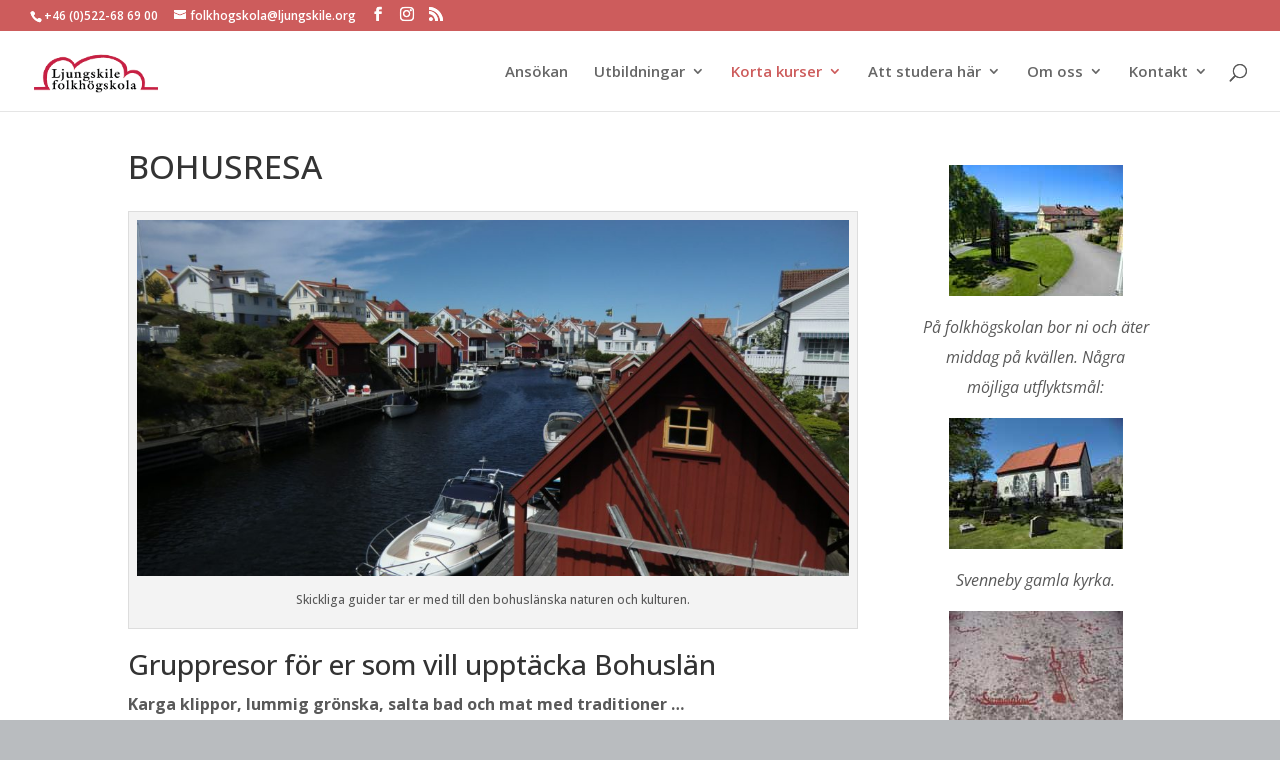

--- FILE ---
content_type: text/css; charset: UTF-8;charset=UTF-8
request_url: https://www.ljungskile.org/wp-admin/admin-ajax.php?action=easy-facebook-likebox-customizer-style&ver=6.4.5
body_size: 2485
content:

.efbl_feed_wraper.efbl_skin_6319 .efbl-grid-skin .efbl-row.e-outer {
    grid-template-columns: repeat(auto-fill, minmax(33.33%, 1fr));
}


.efbl_feed_wraper.efbl_skin_6319 .efbl_feeds_holder.efbl_feeds_carousel {


}

.efbl_feed_wraper.efbl_skin_6319 .efbl_feeds_holder.efbl_feeds_carousel .owl-nav {

 display: flex;


}

.efbl_feed_wraper.efbl_skin_6319 .efbl_feeds_holder.efbl_feeds_carousel .owl-dots {

 display: block;


}

.efbl_feed_wraper.efbl_skin_6319 .efbl_feeds_holder.efbl_feeds_carousel .owl-dots .owl-dot span {


}

.efbl_feed_wraper.efbl_skin_6319 .efbl_feeds_holder.efbl_feeds_carousel .owl-dots .owl-dot.active span {


}

.efbl_feed_wraper.efbl_skin_6319 .efbl_load_more_holder a.efbl_load_more_btn span {


}

.efbl_feed_wraper.efbl_skin_6319 .efbl_load_more_holder a.efbl_load_more_btn:hover span {


}

.efbl_feed_wraper.efbl_skin_6319 .efbl_header {

 box-shadow: none;


}

.efbl_feed_wraper.efbl_skin_6319 .efbl_header .efbl_header_inner_wrap .efbl_header_content .efbl_header_meta .efbl_header_title {


}


.efbl_feed_wraper.efbl_skin_6319 .efbl_header .efbl_header_inner_wrap .efbl_header_img img {

 border-radius: 0;


}

.efbl_feed_wraper.efbl_skin_6319 .efbl_header .efbl_header_inner_wrap .efbl_header_content .efbl_header_meta .efbl_cat, .efbl_feed_wraper.efbl_skin_6319 .efbl_header .efbl_header_inner_wrap .efbl_header_content .efbl_header_meta .efbl_followers {


}

.efbl_feed_wraper.efbl_skin_6319 .efbl_header .efbl_header_inner_wrap .efbl_header_content .efbl_bio {


}

.efbl_feed_wraper.efbl_skin_6319 .efbl-story-wrapper, .efbl_feed_wraper.efbl_skin_6319 .efbl-story-wrapper .efbl-thumbnail-wrapper .efbl-thumbnail-col, .efbl_feed_wraper.efbl_skin_6319 .efbl-story-wrapper .efbl-post-footer {


}


.efbl_feed_wraper.efbl_skin_6319 .efbl-story-wrapper {
    box-shadow: none;
}


.efbl_feed_wraper.efbl_skin_6319 .efbl-story-wrapper .efbl-thumbnail-wrapper .efbl-thumbnail-col a img {


}

.efbl_feed_wraper.efbl_skin_6319 .efbl-story-wrapper, .efbl_feed_wraper.efbl_skin_6319 .efbl_feeds_carousel .efbl-story-wrapper .efbl-grid-wrapper {


}

.efbl_feed_wraper.efbl_skin_6319 .efbl-story-wrapper, .efbl_feed_wraper.efbl_skin_6319 .efbl-story-wrapper .efbl-feed-content > .efbl-d-flex .efbl-profile-title span, .efbl_feed_wraper.efbl_skin_6319 .efbl-story-wrapper .efbl-feed-content .description, .efbl_feed_wraper.efbl_skin_6319 .efbl-story-wrapper .efbl-feed-content .description a, .efbl_feed_wraper.efbl_skin_6319 .efbl-story-wrapper .efbl-feed-content .efbl_link_text, .efbl_feed_wraper.efbl_skin_6319 .efbl-story-wrapper .efbl-feed-content .efbl_link_text .efbl_title_link a {


}

.efbl_feed_wraper.efbl_skin_6319 .efbl-story-wrapper .efbl-post-footer .efbl-reacted-item, .efbl_feed_wraper.efbl_skin_6319 .efbl-story-wrapper .efbl-post-footer .efbl-reacted-item .efbl_all_comments_wrap {


}

.efbl_feed_wraper.efbl_skin_6319 .efbl-story-wrapper .efbl-overlay {


}

.efbl_feed_wraper.efbl_skin_6319 .efbl-story-wrapper .efbl-overlay .efbl_multimedia, .efbl_feed_wraper.efbl_skin_6319 .efbl-story-wrapper .efbl-overlay .icon-esf-video-camera {


}

.efbl_feed_wraper.efbl_skin_6319 .efbl-story-wrapper .efbl-post-footer .efbl-view-on-fb, .efbl_feed_wraper.efbl_skin_6319 .efbl-story-wrapper .efbl-post-footer .esf-share-wrapper .esf-share {


}

.efbl_feed_wraper.efbl_skin_6319 .efbl-story-wrapper .efbl-post-footer .efbl-view-on-fb:hover, .efbl_feed_wraper.efbl_skin_6319 .efbl-story-wrapper .efbl-post-footer .esf-share-wrapper .esf-share:hover {


}

.efbl_feed_popup_container .efbl-post-detail.efbl-popup-skin-6319 .efbl-d-columns-wrapper, .efbl_feed_popup_container .efbl-post-detail.efbl-popup-skin-6319 .efbl-d-columns-wrapper .efbl-caption::after {


}

.efbl_feed_popup_container .efbl-post-detail.efbl-popup-skin-6319 .efbl-d-columns-wrapper, .efbl_feed_popup_container .efbl-post-detail.efbl-popup-skin-6319 .efbl-d-columns-wrapper .efbl-caption .efbl-feed-description, .efbl_feed_popup_container .efbl-post-detail.efbl-popup-skin-6319 a, .efbl_feed_popup_container .efbl-post-detail.efbl-popup-skin-6319 span {


}

.efbl_feed_popup_container .efbl-post-detail.efbl-popup-skin-6319 .efbl-d-columns-wrapper .efbl-post-header {

 display: flex;


}

.efbl_feed_popup_container .efbl-post-detail.efbl-popup-skin-6319 .efbl-d-columns-wrapper .efbl-post-header .efbl-profile-image {

 display: block;


}

.efbl_feed_popup_container .efbl-post-detail.efbl-popup-skin-6319 .efbl-d-columns-wrapper .efbl-post-header h2 {


}

.efbl_feed_popup_container .efbl-post-detail.efbl-popup-skin-6319 .efbl-d-columns-wrapper .efbl-post-header span {


}

.efbl_feed_popup_container .efbl-post-detail.efbl-popup-skin-6319 .efbl-feed-description, .efbl_feed_popup_container .efbl-post-detail.efbl-popup-skin-6319 .efbl_link_text {

 display: block;


}

.efbl_feed_popup_container .efbl-post-detail.efbl-popup-skin-6319 .efbl-d-columns-wrapper .efbl-reactions-box {

 display: flex;


}

.efbl_feed_popup_container .efbl-post-detail.efbl-popup-skin-6319 .efbl-d-columns-wrapper .efbl-reactions-box .efbl-reactions span {


}


.efbl_feed_popup_container .efbl-post-detail.efbl-popup-skin-6319 .efbl-d-columns-wrapper .efbl-reactions-box .efbl-reactions .efbl_popup_likes_main {

 display: flex;


}

.efbl_feed_popup_container .efbl-post-detail.efbl-popup-skin-6319 .efbl-d-columns-wrapper .efbl-reactions-box .efbl-reactions .efbl-popup-comments-icon-wrapper {

 display: flex;


}

.efbl_feed_popup_container .efbl-post-detail.efbl-popup-skin-6319 .efbl-commnets, .efbl_feed_popup_container .efbl-post-detail.efbl-popup-skin-6319 .efbl-comments-list {

 display: block;


}

.efbl_feed_popup_container .efbl-post-detail.efbl-popup-skin-6319 .efbl-action-btn {

 display: block;


}

.efbl_feed_popup_container .efbl-post-detail.efbl-popup-skin-6319 .efbl-d-columns-wrapper .efbl-comments-list .efbl-comment-wrap {


}



.efbl_feed_wraper.efbl_skin_6658 .efbl-grid-skin .efbl-row.e-outer {
    grid-template-columns: repeat(auto-fill, minmax(33.33%, 1fr));
}


.efbl_feed_wraper.efbl_skin_6658 .efbl_feeds_holder.efbl_feeds_carousel {


}

.efbl_feed_wraper.efbl_skin_6658 .efbl_feeds_holder.efbl_feeds_carousel .owl-nav {

 display: flex;


}

.efbl_feed_wraper.efbl_skin_6658 .efbl_feeds_holder.efbl_feeds_carousel .owl-dots {

 display: block;


}

.efbl_feed_wraper.efbl_skin_6658 .efbl_feeds_holder.efbl_feeds_carousel .owl-dots .owl-dot span {


}

.efbl_feed_wraper.efbl_skin_6658 .efbl_feeds_holder.efbl_feeds_carousel .owl-dots .owl-dot.active span {


}

.efbl_feed_wraper.efbl_skin_6658 .efbl_load_more_holder a.efbl_load_more_btn span {

 background-color: #333;

 color: #fff;


}

.efbl_feed_wraper.efbl_skin_6658 .efbl_load_more_holder a.efbl_load_more_btn:hover span {

 background-color: #5c5c5c;

 color: #fff;


}

.efbl_feed_wraper.efbl_skin_6658 .efbl_header {

 background: transparent;

 color: #000;

 box-shadow: none;

 border-color: #ccc;

 border-style: none;

 border-bottom-width: 1px;

 padding-top: 10px;

 padding-bottom: 10px;

 padding-left: 10px;

 padding-right: 10px;


}

.efbl_feed_wraper.efbl_skin_6658 .efbl_header .efbl_header_inner_wrap .efbl_header_content .efbl_header_meta .efbl_header_title {

 font-size: 16px;


}


.efbl_feed_wraper.efbl_skin_6658 .efbl_header .efbl_header_inner_wrap .efbl_header_img img {

 border-radius: 50%;


}

.efbl_feed_wraper.efbl_skin_6658 .efbl_header .efbl_header_inner_wrap .efbl_header_content .efbl_header_meta .efbl_cat, .efbl_feed_wraper.efbl_skin_6658 .efbl_header .efbl_header_inner_wrap .efbl_header_content .efbl_header_meta .efbl_followers {

 font-size: 16px;


}

.efbl_feed_wraper.efbl_skin_6658 .efbl_header .efbl_header_inner_wrap .efbl_header_content .efbl_bio {

 font-size: 14px;


}

.efbl_feed_wraper.efbl_skin_6658 .efbl-story-wrapper, .efbl_feed_wraper.efbl_skin_6658 .efbl-story-wrapper .efbl-thumbnail-wrapper .efbl-thumbnail-col, .efbl_feed_wraper.efbl_skin_6658 .efbl-story-wrapper .efbl-post-footer {


}


.efbl_feed_wraper.efbl_skin_6658 .efbl-story-wrapper {

    box-shadow: 0 0 10px 0 rgba(0,0,0,0.15);
    -moz-box-shadow: 0 0 10px 0 rgba(0,0,0,0.15);
    -webkit-box-shadow: 0 0 10px 0 rgba(0,0,0,0.15);

}


.efbl_feed_wraper.efbl_skin_6658 .efbl-story-wrapper .efbl-thumbnail-wrapper .efbl-thumbnail-col a img {


}

.efbl_feed_wraper.efbl_skin_6658 .efbl-story-wrapper, .efbl_feed_wraper.efbl_skin_6658 .efbl_feeds_carousel .efbl-story-wrapper .efbl-grid-wrapper {

 background-color: #fff;


}

.efbl_feed_wraper.efbl_skin_6658 .efbl-story-wrapper, .efbl_feed_wraper.efbl_skin_6658 .efbl-story-wrapper .efbl-feed-content > .efbl-d-flex .efbl-profile-title span, .efbl_feed_wraper.efbl_skin_6658 .efbl-story-wrapper .efbl-feed-content .description, .efbl_feed_wraper.efbl_skin_6658 .efbl-story-wrapper .efbl-feed-content .description a, .efbl_feed_wraper.efbl_skin_6658 .efbl-story-wrapper .efbl-feed-content .efbl_link_text, .efbl_feed_wraper.efbl_skin_6658 .efbl-story-wrapper .efbl-feed-content .efbl_link_text .efbl_title_link a {

 color: #000;


}

.efbl_feed_wraper.efbl_skin_6658 .efbl-story-wrapper .efbl-post-footer .efbl-reacted-item, .efbl_feed_wraper.efbl_skin_6658 .efbl-story-wrapper .efbl-post-footer .efbl-reacted-item .efbl_all_comments_wrap {

 color: #343a40;


}

.efbl_feed_wraper.efbl_skin_6658 .efbl-story-wrapper .efbl-overlay {

 color: #fff !important;


}

.efbl_feed_wraper.efbl_skin_6658 .efbl-story-wrapper .efbl-overlay .efbl_multimedia, .efbl_feed_wraper.efbl_skin_6658 .efbl-story-wrapper .efbl-overlay .icon-esf-video-camera {

 color: #fff !important;


}

.efbl_feed_wraper.efbl_skin_6658 .efbl-story-wrapper .efbl-post-footer .efbl-view-on-fb, .efbl_feed_wraper.efbl_skin_6658 .efbl-story-wrapper .efbl-post-footer .esf-share-wrapper .esf-share {


}

.efbl_feed_wraper.efbl_skin_6658 .efbl-story-wrapper .efbl-post-footer .efbl-view-on-fb:hover, .efbl_feed_wraper.efbl_skin_6658 .efbl-story-wrapper .efbl-post-footer .esf-share-wrapper .esf-share:hover {


}

.efbl_feed_popup_container .efbl-post-detail.efbl-popup-skin-6658 .efbl-d-columns-wrapper, .efbl_feed_popup_container .efbl-post-detail.efbl-popup-skin-6658 .efbl-d-columns-wrapper .efbl-caption::after {

 background: #fff;


}

.efbl_feed_popup_container .efbl-post-detail.efbl-popup-skin-6658 .efbl-d-columns-wrapper, .efbl_feed_popup_container .efbl-post-detail.efbl-popup-skin-6658 .efbl-d-columns-wrapper .efbl-caption .efbl-feed-description, .efbl_feed_popup_container .efbl-post-detail.efbl-popup-skin-6658 a, .efbl_feed_popup_container .efbl-post-detail.efbl-popup-skin-6658 span {

 color: #000;


}

.efbl_feed_popup_container .efbl-post-detail.efbl-popup-skin-6658 .efbl-d-columns-wrapper .efbl-post-header {

 display: flex;


}

.efbl_feed_popup_container .efbl-post-detail.efbl-popup-skin-6658 .efbl-d-columns-wrapper .efbl-post-header .efbl-profile-image {

 display: block;


}

.efbl_feed_popup_container .efbl-post-detail.efbl-popup-skin-6658 .efbl-d-columns-wrapper .efbl-post-header h2 {

 color: #ed6d62;


}

.efbl_feed_popup_container .efbl-post-detail.efbl-popup-skin-6658 .efbl-d-columns-wrapper .efbl-post-header span {

 color: #9197a3;


}

.efbl_feed_popup_container .efbl-post-detail.efbl-popup-skin-6658 .efbl-feed-description, .efbl_feed_popup_container .efbl-post-detail.efbl-popup-skin-6658 .efbl_link_text {

 display: block;


}

.efbl_feed_popup_container .efbl-post-detail.efbl-popup-skin-6658 .efbl-d-columns-wrapper .efbl-reactions-box {

 display: flex;


}

.efbl_feed_popup_container .efbl-post-detail.efbl-popup-skin-6658 .efbl-d-columns-wrapper .efbl-reactions-box .efbl-reactions span {

 color: #000;


}


.efbl_feed_popup_container .efbl-post-detail.efbl-popup-skin-6658 .efbl-d-columns-wrapper .efbl-reactions-box .efbl-reactions .efbl_popup_likes_main {

 display: flex;


}

.efbl_feed_popup_container .efbl-post-detail.efbl-popup-skin-6658 .efbl-d-columns-wrapper .efbl-reactions-box .efbl-reactions .efbl-popup-comments-icon-wrapper {

 display: flex;


}

.efbl_feed_popup_container .efbl-post-detail.efbl-popup-skin-6658 .efbl-commnets, .efbl_feed_popup_container .efbl-post-detail.efbl-popup-skin-6658 .efbl-comments-list {

 display: block;


}

.efbl_feed_popup_container .efbl-post-detail.efbl-popup-skin-6658 .efbl-action-btn {

 display: block;


}

.efbl_feed_popup_container .efbl-post-detail.efbl-popup-skin-6658 .efbl-d-columns-wrapper .efbl-comments-list .efbl-comment-wrap {

 color: #4b4f52;


}



.efbl_feed_wraper.efbl_skin_6659 .efbl-grid-skin .efbl-row.e-outer {
    grid-template-columns: repeat(auto-fill, minmax(33.33%, 1fr));
}


.efbl_feed_wraper.efbl_skin_6659 .efbl_feeds_holder.efbl_feeds_carousel {


}

.efbl_feed_wraper.efbl_skin_6659 .efbl_feeds_holder.efbl_feeds_carousel .owl-nav {

 display: flex;


}

.efbl_feed_wraper.efbl_skin_6659 .efbl_feeds_holder.efbl_feeds_carousel .owl-dots {

 display: block;


}

.efbl_feed_wraper.efbl_skin_6659 .efbl_feeds_holder.efbl_feeds_carousel .owl-dots .owl-dot span {


}

.efbl_feed_wraper.efbl_skin_6659 .efbl_feeds_holder.efbl_feeds_carousel .owl-dots .owl-dot.active span {


}

.efbl_feed_wraper.efbl_skin_6659 .efbl_load_more_holder a.efbl_load_more_btn span {

 background-color: #333;

 color: #fff;


}

.efbl_feed_wraper.efbl_skin_6659 .efbl_load_more_holder a.efbl_load_more_btn:hover span {

 background-color: #5c5c5c;

 color: #fff;


}

.efbl_feed_wraper.efbl_skin_6659 .efbl_header {

 background: transparent;

 color: #000;

 box-shadow: none;

 border-color: #ccc;

 border-style: none;

 border-bottom-width: 1px;

 padding-top: 10px;

 padding-bottom: 10px;

 padding-left: 10px;

 padding-right: 10px;


}

.efbl_feed_wraper.efbl_skin_6659 .efbl_header .efbl_header_inner_wrap .efbl_header_content .efbl_header_meta .efbl_header_title {

 font-size: 16px;


}


.efbl_feed_wraper.efbl_skin_6659 .efbl_header .efbl_header_inner_wrap .efbl_header_img img {

 border-radius: 50%;


}

.efbl_feed_wraper.efbl_skin_6659 .efbl_header .efbl_header_inner_wrap .efbl_header_content .efbl_header_meta .efbl_cat, .efbl_feed_wraper.efbl_skin_6659 .efbl_header .efbl_header_inner_wrap .efbl_header_content .efbl_header_meta .efbl_followers {

 font-size: 16px;


}

.efbl_feed_wraper.efbl_skin_6659 .efbl_header .efbl_header_inner_wrap .efbl_header_content .efbl_bio {

 font-size: 14px;


}

.efbl_feed_wraper.efbl_skin_6659 .efbl-story-wrapper, .efbl_feed_wraper.efbl_skin_6659 .efbl-story-wrapper .efbl-thumbnail-wrapper .efbl-thumbnail-col, .efbl_feed_wraper.efbl_skin_6659 .efbl-story-wrapper .efbl-post-footer {


}


.efbl_feed_wraper.efbl_skin_6659 .efbl-story-wrapper {

    box-shadow: 0 0 10px 0 rgba(0,0,0,0.15);
    -moz-box-shadow: 0 0 10px 0 rgba(0,0,0,0.15);
    -webkit-box-shadow: 0 0 10px 0 rgba(0,0,0,0.15);

}


.efbl_feed_wraper.efbl_skin_6659 .efbl-story-wrapper .efbl-thumbnail-wrapper .efbl-thumbnail-col a img {


}

.efbl_feed_wraper.efbl_skin_6659 .efbl-story-wrapper, .efbl_feed_wraper.efbl_skin_6659 .efbl_feeds_carousel .efbl-story-wrapper .efbl-grid-wrapper {

 background-color: #fff;


}

.efbl_feed_wraper.efbl_skin_6659 .efbl-story-wrapper, .efbl_feed_wraper.efbl_skin_6659 .efbl-story-wrapper .efbl-feed-content > .efbl-d-flex .efbl-profile-title span, .efbl_feed_wraper.efbl_skin_6659 .efbl-story-wrapper .efbl-feed-content .description, .efbl_feed_wraper.efbl_skin_6659 .efbl-story-wrapper .efbl-feed-content .description a, .efbl_feed_wraper.efbl_skin_6659 .efbl-story-wrapper .efbl-feed-content .efbl_link_text, .efbl_feed_wraper.efbl_skin_6659 .efbl-story-wrapper .efbl-feed-content .efbl_link_text .efbl_title_link a {

 color: #000;


}

.efbl_feed_wraper.efbl_skin_6659 .efbl-story-wrapper .efbl-post-footer .efbl-reacted-item, .efbl_feed_wraper.efbl_skin_6659 .efbl-story-wrapper .efbl-post-footer .efbl-reacted-item .efbl_all_comments_wrap {

 color: #343a40;


}

.efbl_feed_wraper.efbl_skin_6659 .efbl-story-wrapper .efbl-overlay {

 color: #fff !important;


}

.efbl_feed_wraper.efbl_skin_6659 .efbl-story-wrapper .efbl-overlay .efbl_multimedia, .efbl_feed_wraper.efbl_skin_6659 .efbl-story-wrapper .efbl-overlay .icon-esf-video-camera {

 color: #fff !important;


}

.efbl_feed_wraper.efbl_skin_6659 .efbl-story-wrapper .efbl-post-footer .efbl-view-on-fb, .efbl_feed_wraper.efbl_skin_6659 .efbl-story-wrapper .efbl-post-footer .esf-share-wrapper .esf-share {


}

.efbl_feed_wraper.efbl_skin_6659 .efbl-story-wrapper .efbl-post-footer .efbl-view-on-fb:hover, .efbl_feed_wraper.efbl_skin_6659 .efbl-story-wrapper .efbl-post-footer .esf-share-wrapper .esf-share:hover {


}

.efbl_feed_popup_container .efbl-post-detail.efbl-popup-skin-6659 .efbl-d-columns-wrapper, .efbl_feed_popup_container .efbl-post-detail.efbl-popup-skin-6659 .efbl-d-columns-wrapper .efbl-caption::after {

 background: #fff;


}

.efbl_feed_popup_container .efbl-post-detail.efbl-popup-skin-6659 .efbl-d-columns-wrapper, .efbl_feed_popup_container .efbl-post-detail.efbl-popup-skin-6659 .efbl-d-columns-wrapper .efbl-caption .efbl-feed-description, .efbl_feed_popup_container .efbl-post-detail.efbl-popup-skin-6659 a, .efbl_feed_popup_container .efbl-post-detail.efbl-popup-skin-6659 span {

 color: #000;


}

.efbl_feed_popup_container .efbl-post-detail.efbl-popup-skin-6659 .efbl-d-columns-wrapper .efbl-post-header {

 display: flex;


}

.efbl_feed_popup_container .efbl-post-detail.efbl-popup-skin-6659 .efbl-d-columns-wrapper .efbl-post-header .efbl-profile-image {

 display: block;


}

.efbl_feed_popup_container .efbl-post-detail.efbl-popup-skin-6659 .efbl-d-columns-wrapper .efbl-post-header h2 {

 color: #ed6d62;


}

.efbl_feed_popup_container .efbl-post-detail.efbl-popup-skin-6659 .efbl-d-columns-wrapper .efbl-post-header span {

 color: #9197a3;


}

.efbl_feed_popup_container .efbl-post-detail.efbl-popup-skin-6659 .efbl-feed-description, .efbl_feed_popup_container .efbl-post-detail.efbl-popup-skin-6659 .efbl_link_text {

 display: block;


}

.efbl_feed_popup_container .efbl-post-detail.efbl-popup-skin-6659 .efbl-d-columns-wrapper .efbl-reactions-box {

 display: flex;


}

.efbl_feed_popup_container .efbl-post-detail.efbl-popup-skin-6659 .efbl-d-columns-wrapper .efbl-reactions-box .efbl-reactions span {

 color: #000;


}


.efbl_feed_popup_container .efbl-post-detail.efbl-popup-skin-6659 .efbl-d-columns-wrapper .efbl-reactions-box .efbl-reactions .efbl_popup_likes_main {

 display: flex;


}

.efbl_feed_popup_container .efbl-post-detail.efbl-popup-skin-6659 .efbl-d-columns-wrapper .efbl-reactions-box .efbl-reactions .efbl-popup-comments-icon-wrapper {

 display: flex;


}

.efbl_feed_popup_container .efbl-post-detail.efbl-popup-skin-6659 .efbl-commnets, .efbl_feed_popup_container .efbl-post-detail.efbl-popup-skin-6659 .efbl-comments-list {

 display: block;


}

.efbl_feed_popup_container .efbl-post-detail.efbl-popup-skin-6659 .efbl-action-btn {

 display: block;


}

.efbl_feed_popup_container .efbl-post-detail.efbl-popup-skin-6659 .efbl-d-columns-wrapper .efbl-comments-list .efbl-comment-wrap {

 color: #4b4f52;


}



.efbl_feed_wraper.efbl_skin_6660 .efbl-grid-skin .efbl-row.e-outer {
    grid-template-columns: repeat(auto-fill, minmax(33.33%, 1fr));
}


.efbl_feed_wraper.efbl_skin_6660 .efbl_feeds_holder.efbl_feeds_carousel {


}

.efbl_feed_wraper.efbl_skin_6660 .efbl_feeds_holder.efbl_feeds_carousel .owl-nav {

 display: flex;


}

.efbl_feed_wraper.efbl_skin_6660 .efbl_feeds_holder.efbl_feeds_carousel .owl-dots {

 display: block;


}

.efbl_feed_wraper.efbl_skin_6660 .efbl_feeds_holder.efbl_feeds_carousel .owl-dots .owl-dot span {


}

.efbl_feed_wraper.efbl_skin_6660 .efbl_feeds_holder.efbl_feeds_carousel .owl-dots .owl-dot.active span {


}

.efbl_feed_wraper.efbl_skin_6660 .efbl_load_more_holder a.efbl_load_more_btn span {

 background-color: #333;

 color: #fff;


}

.efbl_feed_wraper.efbl_skin_6660 .efbl_load_more_holder a.efbl_load_more_btn:hover span {

 background-color: #5c5c5c;

 color: #fff;


}

.efbl_feed_wraper.efbl_skin_6660 .efbl_header {

 background: transparent;

 color: #000;

 box-shadow: none;

 border-color: #ccc;

 border-style: none;

 border-bottom-width: 1px;

 padding-top: 10px;

 padding-bottom: 10px;

 padding-left: 10px;

 padding-right: 10px;


}

.efbl_feed_wraper.efbl_skin_6660 .efbl_header .efbl_header_inner_wrap .efbl_header_content .efbl_header_meta .efbl_header_title {

 font-size: 16px;


}


.efbl_feed_wraper.efbl_skin_6660 .efbl_header .efbl_header_inner_wrap .efbl_header_img img {

 border-radius: 50%;


}

.efbl_feed_wraper.efbl_skin_6660 .efbl_header .efbl_header_inner_wrap .efbl_header_content .efbl_header_meta .efbl_cat, .efbl_feed_wraper.efbl_skin_6660 .efbl_header .efbl_header_inner_wrap .efbl_header_content .efbl_header_meta .efbl_followers {

 font-size: 16px;


}

.efbl_feed_wraper.efbl_skin_6660 .efbl_header .efbl_header_inner_wrap .efbl_header_content .efbl_bio {

 font-size: 14px;


}

.efbl_feed_wraper.efbl_skin_6660 .efbl-story-wrapper, .efbl_feed_wraper.efbl_skin_6660 .efbl-story-wrapper .efbl-thumbnail-wrapper .efbl-thumbnail-col, .efbl_feed_wraper.efbl_skin_6660 .efbl-story-wrapper .efbl-post-footer {


}


.efbl_feed_wraper.efbl_skin_6660 .efbl-story-wrapper {

    box-shadow: 0 0 10px 0 rgba(0,0,0,0.15);
    -moz-box-shadow: 0 0 10px 0 rgba(0,0,0,0.15);
    -webkit-box-shadow: 0 0 10px 0 rgba(0,0,0,0.15);

}


.efbl_feed_wraper.efbl_skin_6660 .efbl-story-wrapper .efbl-thumbnail-wrapper .efbl-thumbnail-col a img {


}

.efbl_feed_wraper.efbl_skin_6660 .efbl-story-wrapper, .efbl_feed_wraper.efbl_skin_6660 .efbl_feeds_carousel .efbl-story-wrapper .efbl-grid-wrapper {

 background-color: #fff;

 padding-top: 15px;

 padding-bottom: 15px;

 padding-left: 5px;

 padding-right: 5px;


}

.efbl_feed_wraper.efbl_skin_6660 .efbl-story-wrapper, .efbl_feed_wraper.efbl_skin_6660 .efbl-story-wrapper .efbl-feed-content > .efbl-d-flex .efbl-profile-title span, .efbl_feed_wraper.efbl_skin_6660 .efbl-story-wrapper .efbl-feed-content .description, .efbl_feed_wraper.efbl_skin_6660 .efbl-story-wrapper .efbl-feed-content .description a, .efbl_feed_wraper.efbl_skin_6660 .efbl-story-wrapper .efbl-feed-content .efbl_link_text, .efbl_feed_wraper.efbl_skin_6660 .efbl-story-wrapper .efbl-feed-content .efbl_link_text .efbl_title_link a {

 color: #000;


}

.efbl_feed_wraper.efbl_skin_6660 .efbl-story-wrapper .efbl-post-footer .efbl-reacted-item, .efbl_feed_wraper.efbl_skin_6660 .efbl-story-wrapper .efbl-post-footer .efbl-reacted-item .efbl_all_comments_wrap {

 color: #343a40;


}

.efbl_feed_wraper.efbl_skin_6660 .efbl-story-wrapper .efbl-overlay {

 color: #fff !important;


}

.efbl_feed_wraper.efbl_skin_6660 .efbl-story-wrapper .efbl-overlay .efbl_multimedia, .efbl_feed_wraper.efbl_skin_6660 .efbl-story-wrapper .efbl-overlay .icon-esf-video-camera {

 color: #fff !important;


}

.efbl_feed_wraper.efbl_skin_6660 .efbl-story-wrapper .efbl-post-footer .efbl-view-on-fb, .efbl_feed_wraper.efbl_skin_6660 .efbl-story-wrapper .efbl-post-footer .esf-share-wrapper .esf-share {


}

.efbl_feed_wraper.efbl_skin_6660 .efbl-story-wrapper .efbl-post-footer .efbl-view-on-fb:hover, .efbl_feed_wraper.efbl_skin_6660 .efbl-story-wrapper .efbl-post-footer .esf-share-wrapper .esf-share:hover {


}

.efbl_feed_popup_container .efbl-post-detail.efbl-popup-skin-6660 .efbl-d-columns-wrapper, .efbl_feed_popup_container .efbl-post-detail.efbl-popup-skin-6660 .efbl-d-columns-wrapper .efbl-caption::after {

 background: #fff;


}

.efbl_feed_popup_container .efbl-post-detail.efbl-popup-skin-6660 .efbl-d-columns-wrapper, .efbl_feed_popup_container .efbl-post-detail.efbl-popup-skin-6660 .efbl-d-columns-wrapper .efbl-caption .efbl-feed-description, .efbl_feed_popup_container .efbl-post-detail.efbl-popup-skin-6660 a, .efbl_feed_popup_container .efbl-post-detail.efbl-popup-skin-6660 span {

 color: #000;


}

.efbl_feed_popup_container .efbl-post-detail.efbl-popup-skin-6660 .efbl-d-columns-wrapper .efbl-post-header {

 display: flex;


}

.efbl_feed_popup_container .efbl-post-detail.efbl-popup-skin-6660 .efbl-d-columns-wrapper .efbl-post-header .efbl-profile-image {

 display: block;


}

.efbl_feed_popup_container .efbl-post-detail.efbl-popup-skin-6660 .efbl-d-columns-wrapper .efbl-post-header h2 {

 color: #ed6d62;


}

.efbl_feed_popup_container .efbl-post-detail.efbl-popup-skin-6660 .efbl-d-columns-wrapper .efbl-post-header span {

 color: #9197a3;


}

.efbl_feed_popup_container .efbl-post-detail.efbl-popup-skin-6660 .efbl-feed-description, .efbl_feed_popup_container .efbl-post-detail.efbl-popup-skin-6660 .efbl_link_text {

 display: block;


}

.efbl_feed_popup_container .efbl-post-detail.efbl-popup-skin-6660 .efbl-d-columns-wrapper .efbl-reactions-box {

 display: flex;


}

.efbl_feed_popup_container .efbl-post-detail.efbl-popup-skin-6660 .efbl-d-columns-wrapper .efbl-reactions-box .efbl-reactions span {

 color: #000;


}


.efbl_feed_popup_container .efbl-post-detail.efbl-popup-skin-6660 .efbl-d-columns-wrapper .efbl-reactions-box .efbl-reactions .efbl_popup_likes_main {

 display: flex;


}

.efbl_feed_popup_container .efbl-post-detail.efbl-popup-skin-6660 .efbl-d-columns-wrapper .efbl-reactions-box .efbl-reactions .efbl-popup-comments-icon-wrapper {

 display: flex;


}

.efbl_feed_popup_container .efbl-post-detail.efbl-popup-skin-6660 .efbl-commnets, .efbl_feed_popup_container .efbl-post-detail.efbl-popup-skin-6660 .efbl-comments-list {

 display: block;


}

.efbl_feed_popup_container .efbl-post-detail.efbl-popup-skin-6660 .efbl-action-btn {

 display: block;


}

.efbl_feed_popup_container .efbl-post-detail.efbl-popup-skin-6660 .efbl-d-columns-wrapper .efbl-comments-list .efbl-comment-wrap {

 color: #4b4f52;


}



.efbl_feed_wraper.efbl_skin_6661 .efbl-grid-skin .efbl-row.e-outer {
    grid-template-columns: repeat(auto-fill, minmax(33.33%, 1fr));
}


.efbl_feed_wraper.efbl_skin_6661 .efbl_feeds_holder.efbl_feeds_carousel {


}

.efbl_feed_wraper.efbl_skin_6661 .efbl_feeds_holder.efbl_feeds_carousel .owl-nav {

 display: flex;


}

.efbl_feed_wraper.efbl_skin_6661 .efbl_feeds_holder.efbl_feeds_carousel .owl-dots {

 display: block;


}

.efbl_feed_wraper.efbl_skin_6661 .efbl_feeds_holder.efbl_feeds_carousel .owl-dots .owl-dot span {


}

.efbl_feed_wraper.efbl_skin_6661 .efbl_feeds_holder.efbl_feeds_carousel .owl-dots .owl-dot.active span {


}

.efbl_feed_wraper.efbl_skin_6661 .efbl_load_more_holder a.efbl_load_more_btn span {

 background-color: #333;

 color: #fff;


}

.efbl_feed_wraper.efbl_skin_6661 .efbl_load_more_holder a.efbl_load_more_btn:hover span {

 background-color: #5c5c5c;

 color: #fff;


}

.efbl_feed_wraper.efbl_skin_6661 .efbl_header {

 background: transparent;

 color: #000;

 box-shadow: none;

 border-color: #ccc;

 border-style: none;

 border-bottom-width: 1px;

 padding-top: 10px;

 padding-bottom: 10px;

 padding-left: 10px;

 padding-right: 10px;


}

.efbl_feed_wraper.efbl_skin_6661 .efbl_header .efbl_header_inner_wrap .efbl_header_content .efbl_header_meta .efbl_header_title {

 font-size: 16px;


}


.efbl_feed_wraper.efbl_skin_6661 .efbl_header .efbl_header_inner_wrap .efbl_header_img img {

 border-radius: 50%;


}

.efbl_feed_wraper.efbl_skin_6661 .efbl_header .efbl_header_inner_wrap .efbl_header_content .efbl_header_meta .efbl_cat, .efbl_feed_wraper.efbl_skin_6661 .efbl_header .efbl_header_inner_wrap .efbl_header_content .efbl_header_meta .efbl_followers {

 font-size: 16px;


}

.efbl_feed_wraper.efbl_skin_6661 .efbl_header .efbl_header_inner_wrap .efbl_header_content .efbl_bio {

 font-size: 14px;


}

.efbl_feed_wraper.efbl_skin_6661 .efbl-story-wrapper, .efbl_feed_wraper.efbl_skin_6661 .efbl-story-wrapper .efbl-thumbnail-wrapper .efbl-thumbnail-col, .efbl_feed_wraper.efbl_skin_6661 .efbl-story-wrapper .efbl-post-footer {


}


.efbl_feed_wraper.efbl_skin_6661 .efbl-story-wrapper {

    box-shadow: 0 0 10px 0 rgba(0,0,0,0.15);
    -moz-box-shadow: 0 0 10px 0 rgba(0,0,0,0.15);
    -webkit-box-shadow: 0 0 10px 0 rgba(0,0,0,0.15);

}


.efbl_feed_wraper.efbl_skin_6661 .efbl-story-wrapper .efbl-thumbnail-wrapper .efbl-thumbnail-col a img {


}

.efbl_feed_wraper.efbl_skin_6661 .efbl-story-wrapper, .efbl_feed_wraper.efbl_skin_6661 .efbl_feeds_carousel .efbl-story-wrapper .efbl-grid-wrapper {

 background-color: #fff;

 padding-top: 15px;

 padding-bottom: 15px;

 padding-left: 5px;

 padding-right: 5px;


}

.efbl_feed_wraper.efbl_skin_6661 .efbl-story-wrapper, .efbl_feed_wraper.efbl_skin_6661 .efbl-story-wrapper .efbl-feed-content > .efbl-d-flex .efbl-profile-title span, .efbl_feed_wraper.efbl_skin_6661 .efbl-story-wrapper .efbl-feed-content .description, .efbl_feed_wraper.efbl_skin_6661 .efbl-story-wrapper .efbl-feed-content .description a, .efbl_feed_wraper.efbl_skin_6661 .efbl-story-wrapper .efbl-feed-content .efbl_link_text, .efbl_feed_wraper.efbl_skin_6661 .efbl-story-wrapper .efbl-feed-content .efbl_link_text .efbl_title_link a {

 color: #000;


}

.efbl_feed_wraper.efbl_skin_6661 .efbl-story-wrapper .efbl-post-footer .efbl-reacted-item, .efbl_feed_wraper.efbl_skin_6661 .efbl-story-wrapper .efbl-post-footer .efbl-reacted-item .efbl_all_comments_wrap {

 color: #343a40;


}

.efbl_feed_wraper.efbl_skin_6661 .efbl-story-wrapper .efbl-overlay {

 color: #fff !important;


}

.efbl_feed_wraper.efbl_skin_6661 .efbl-story-wrapper .efbl-overlay .efbl_multimedia, .efbl_feed_wraper.efbl_skin_6661 .efbl-story-wrapper .efbl-overlay .icon-esf-video-camera {

 color: #fff !important;


}

.efbl_feed_wraper.efbl_skin_6661 .efbl-story-wrapper .efbl-post-footer .efbl-view-on-fb, .efbl_feed_wraper.efbl_skin_6661 .efbl-story-wrapper .efbl-post-footer .esf-share-wrapper .esf-share {


}

.efbl_feed_wraper.efbl_skin_6661 .efbl-story-wrapper .efbl-post-footer .efbl-view-on-fb:hover, .efbl_feed_wraper.efbl_skin_6661 .efbl-story-wrapper .efbl-post-footer .esf-share-wrapper .esf-share:hover {


}

.efbl_feed_popup_container .efbl-post-detail.efbl-popup-skin-6661 .efbl-d-columns-wrapper, .efbl_feed_popup_container .efbl-post-detail.efbl-popup-skin-6661 .efbl-d-columns-wrapper .efbl-caption::after {

 background: #fff;


}

.efbl_feed_popup_container .efbl-post-detail.efbl-popup-skin-6661 .efbl-d-columns-wrapper, .efbl_feed_popup_container .efbl-post-detail.efbl-popup-skin-6661 .efbl-d-columns-wrapper .efbl-caption .efbl-feed-description, .efbl_feed_popup_container .efbl-post-detail.efbl-popup-skin-6661 a, .efbl_feed_popup_container .efbl-post-detail.efbl-popup-skin-6661 span {

 color: #000;


}

.efbl_feed_popup_container .efbl-post-detail.efbl-popup-skin-6661 .efbl-d-columns-wrapper .efbl-post-header {

 display: flex;


}

.efbl_feed_popup_container .efbl-post-detail.efbl-popup-skin-6661 .efbl-d-columns-wrapper .efbl-post-header .efbl-profile-image {

 display: block;


}

.efbl_feed_popup_container .efbl-post-detail.efbl-popup-skin-6661 .efbl-d-columns-wrapper .efbl-post-header h2 {

 color: #ed6d62;


}

.efbl_feed_popup_container .efbl-post-detail.efbl-popup-skin-6661 .efbl-d-columns-wrapper .efbl-post-header span {

 color: #9197a3;


}

.efbl_feed_popup_container .efbl-post-detail.efbl-popup-skin-6661 .efbl-feed-description, .efbl_feed_popup_container .efbl-post-detail.efbl-popup-skin-6661 .efbl_link_text {

 display: block;


}

.efbl_feed_popup_container .efbl-post-detail.efbl-popup-skin-6661 .efbl-d-columns-wrapper .efbl-reactions-box {

 display: flex;


}

.efbl_feed_popup_container .efbl-post-detail.efbl-popup-skin-6661 .efbl-d-columns-wrapper .efbl-reactions-box .efbl-reactions span {

 color: #000;


}


.efbl_feed_popup_container .efbl-post-detail.efbl-popup-skin-6661 .efbl-d-columns-wrapper .efbl-reactions-box .efbl-reactions .efbl_popup_likes_main {

 display: flex;


}

.efbl_feed_popup_container .efbl-post-detail.efbl-popup-skin-6661 .efbl-d-columns-wrapper .efbl-reactions-box .efbl-reactions .efbl-popup-comments-icon-wrapper {

 display: flex;


}

.efbl_feed_popup_container .efbl-post-detail.efbl-popup-skin-6661 .efbl-commnets, .efbl_feed_popup_container .efbl-post-detail.efbl-popup-skin-6661 .efbl-comments-list {

 display: block;


}

.efbl_feed_popup_container .efbl-post-detail.efbl-popup-skin-6661 .efbl-action-btn {

 display: block;


}

.efbl_feed_popup_container .efbl-post-detail.efbl-popup-skin-6661 .efbl-d-columns-wrapper .efbl-comments-list .efbl-comment-wrap {

 color: #4b4f52;


}



.efbl_feed_wraper.efbl_skin_7667 .efbl-grid-skin .efbl-row.e-outer {
    grid-template-columns: repeat(auto-fill, minmax(33.33%, 1fr));
}


.efbl_feed_wraper.efbl_skin_7667 .efbl_feeds_holder.efbl_feeds_carousel {

 background-color: rgb(238, 238, 238);


}

.efbl_feed_wraper.efbl_skin_7667 .efbl_feeds_holder.efbl_feeds_carousel .owl-nav {

 display: flex;


}

.efbl_feed_wraper.efbl_skin_7667 .efbl_feeds_holder.efbl_feeds_carousel .owl-dots {

 display: block;


}

.efbl_feed_wraper.efbl_skin_7667 .efbl_feeds_holder.efbl_feeds_carousel .owl-dots .owl-dot span {

 background-color: #D6D6D6;


}

.efbl_feed_wraper.efbl_skin_7667 .efbl_feeds_holder.efbl_feeds_carousel .owl-dots .owl-dot.active span {

 background-color: #869791;


}

.efbl_feed_wraper.efbl_skin_7667 .efbl_load_more_holder a.efbl_load_more_btn span {

 background-color: #333;

 color: #fff;


}

.efbl_feed_wraper.efbl_skin_7667 .efbl_load_more_holder a.efbl_load_more_btn:hover span {

 background-color: #5c5c5c;

 color: #fff;


}

.efbl_feed_wraper.efbl_skin_7667 .efbl_header {

 background: transparent;

 color: #000;

 box-shadow: none;

 border-color: #ccc;

 border-style: none;

 border-bottom-width: 1px;

 padding-top: 10px;

 padding-bottom: 10px;

 padding-left: 10px;

 padding-right: 10px;


}

.efbl_feed_wraper.efbl_skin_7667 .efbl_header .efbl_header_inner_wrap .efbl_header_content .efbl_header_meta .efbl_header_title {

 font-size: 16px;


}


.efbl_feed_wraper.efbl_skin_7667 .efbl_header .efbl_header_inner_wrap .efbl_header_img img {

 border-radius: 50%;


}

.efbl_feed_wraper.efbl_skin_7667 .efbl_header .efbl_header_inner_wrap .efbl_header_content .efbl_header_meta .efbl_cat, .efbl_feed_wraper.efbl_skin_7667 .efbl_header .efbl_header_inner_wrap .efbl_header_content .efbl_header_meta .efbl_followers {

 font-size: 16px;


}

.efbl_feed_wraper.efbl_skin_7667 .efbl_header .efbl_header_inner_wrap .efbl_header_content .efbl_bio {

 font-size: 14px;


}

.efbl_feed_wraper.efbl_skin_7667 .efbl-story-wrapper, .efbl_feed_wraper.efbl_skin_7667 .efbl-story-wrapper .efbl-thumbnail-wrapper .efbl-thumbnail-col, .efbl_feed_wraper.efbl_skin_7667 .efbl-story-wrapper .efbl-post-footer {


}


.efbl_feed_wraper.efbl_skin_7667 .efbl-story-wrapper {

    box-shadow: 0 0 10px 0 rgba(0,0,0,0.15);
    -moz-box-shadow: 0 0 10px 0 rgba(0,0,0,0.15);
    -webkit-box-shadow: 0 0 10px 0 rgba(0,0,0,0.15);

}


.efbl_feed_wraper.efbl_skin_7667 .efbl-story-wrapper .efbl-thumbnail-wrapper .efbl-thumbnail-col a img {


}

.efbl_feed_wraper.efbl_skin_7667 .efbl-story-wrapper, .efbl_feed_wraper.efbl_skin_7667 .efbl_feeds_carousel .efbl-story-wrapper .efbl-grid-wrapper {

 background-color: #fff;

 padding-top: 10px;

 padding-bottom: 10px;

 padding-left: 5px;

 padding-right: 5px;


}

.efbl_feed_wraper.efbl_skin_7667 .efbl-story-wrapper, .efbl_feed_wraper.efbl_skin_7667 .efbl-story-wrapper .efbl-feed-content > .efbl-d-flex .efbl-profile-title span, .efbl_feed_wraper.efbl_skin_7667 .efbl-story-wrapper .efbl-feed-content .description, .efbl_feed_wraper.efbl_skin_7667 .efbl-story-wrapper .efbl-feed-content .description a, .efbl_feed_wraper.efbl_skin_7667 .efbl-story-wrapper .efbl-feed-content .efbl_link_text, .efbl_feed_wraper.efbl_skin_7667 .efbl-story-wrapper .efbl-feed-content .efbl_link_text .efbl_title_link a {

 color: #000;


}

.efbl_feed_wraper.efbl_skin_7667 .efbl-story-wrapper .efbl-post-footer .efbl-reacted-item, .efbl_feed_wraper.efbl_skin_7667 .efbl-story-wrapper .efbl-post-footer .efbl-reacted-item .efbl_all_comments_wrap {

 color: #343a40;


}

.efbl_feed_wraper.efbl_skin_7667 .efbl-story-wrapper .efbl-overlay {

 color: #fff !important;


}

.efbl_feed_wraper.efbl_skin_7667 .efbl-story-wrapper .efbl-overlay .efbl_multimedia, .efbl_feed_wraper.efbl_skin_7667 .efbl-story-wrapper .efbl-overlay .icon-esf-video-camera {

 color: #fff !important;


}

.efbl_feed_wraper.efbl_skin_7667 .efbl-story-wrapper .efbl-post-footer .efbl-view-on-fb, .efbl_feed_wraper.efbl_skin_7667 .efbl-story-wrapper .efbl-post-footer .esf-share-wrapper .esf-share {


}

.efbl_feed_wraper.efbl_skin_7667 .efbl-story-wrapper .efbl-post-footer .efbl-view-on-fb:hover, .efbl_feed_wraper.efbl_skin_7667 .efbl-story-wrapper .efbl-post-footer .esf-share-wrapper .esf-share:hover {


}

.efbl_feed_popup_container .efbl-post-detail.efbl-popup-skin-7667 .efbl-d-columns-wrapper, .efbl_feed_popup_container .efbl-post-detail.efbl-popup-skin-7667 .efbl-d-columns-wrapper .efbl-caption::after {

 background: #fff;


}

.efbl_feed_popup_container .efbl-post-detail.efbl-popup-skin-7667 .efbl-d-columns-wrapper, .efbl_feed_popup_container .efbl-post-detail.efbl-popup-skin-7667 .efbl-d-columns-wrapper .efbl-caption .efbl-feed-description, .efbl_feed_popup_container .efbl-post-detail.efbl-popup-skin-7667 a, .efbl_feed_popup_container .efbl-post-detail.efbl-popup-skin-7667 span {

 color: #000;


}

.efbl_feed_popup_container .efbl-post-detail.efbl-popup-skin-7667 .efbl-d-columns-wrapper .efbl-post-header {

 display: flex;


}

.efbl_feed_popup_container .efbl-post-detail.efbl-popup-skin-7667 .efbl-d-columns-wrapper .efbl-post-header .efbl-profile-image {

 display: block;


}

.efbl_feed_popup_container .efbl-post-detail.efbl-popup-skin-7667 .efbl-d-columns-wrapper .efbl-post-header h2 {

 color: #ed6d62;


}

.efbl_feed_popup_container .efbl-post-detail.efbl-popup-skin-7667 .efbl-d-columns-wrapper .efbl-post-header span {

 color: #9197a3;


}

.efbl_feed_popup_container .efbl-post-detail.efbl-popup-skin-7667 .efbl-feed-description, .efbl_feed_popup_container .efbl-post-detail.efbl-popup-skin-7667 .efbl_link_text {

 display: block;


}

.efbl_feed_popup_container .efbl-post-detail.efbl-popup-skin-7667 .efbl-d-columns-wrapper .efbl-reactions-box {

 display: flex;


}

.efbl_feed_popup_container .efbl-post-detail.efbl-popup-skin-7667 .efbl-d-columns-wrapper .efbl-reactions-box .efbl-reactions span {

 color: #000;


}


.efbl_feed_popup_container .efbl-post-detail.efbl-popup-skin-7667 .efbl-d-columns-wrapper .efbl-reactions-box .efbl-reactions .efbl_popup_likes_main {

 display: flex;


}

.efbl_feed_popup_container .efbl-post-detail.efbl-popup-skin-7667 .efbl-d-columns-wrapper .efbl-reactions-box .efbl-reactions .efbl-popup-comments-icon-wrapper {

 display: flex;


}

.efbl_feed_popup_container .efbl-post-detail.efbl-popup-skin-7667 .efbl-commnets, .efbl_feed_popup_container .efbl-post-detail.efbl-popup-skin-7667 .efbl-comments-list {

 display: block;


}

.efbl_feed_popup_container .efbl-post-detail.efbl-popup-skin-7667 .efbl-action-btn {

 display: block;


}

.efbl_feed_popup_container .efbl-post-detail.efbl-popup-skin-7667 .efbl-d-columns-wrapper .efbl-comments-list .efbl-comment-wrap {

 color: #4b4f52;


}



.efbl_feed_wraper.efbl_skin_7672 .efbl-grid-skin .efbl-row.e-outer {
    grid-template-columns: repeat(auto-fill, minmax(33.33%, 1fr));
}


.efbl_feed_wraper.efbl_skin_7672 .efbl_feeds_holder.efbl_feeds_carousel {

 background-color: rgb(238, 238, 238);


}

.efbl_feed_wraper.efbl_skin_7672 .efbl_feeds_holder.efbl_feeds_carousel .owl-nav {

 display: flex;


}

.efbl_feed_wraper.efbl_skin_7672 .efbl_feeds_holder.efbl_feeds_carousel .owl-dots {

 display: block;


}

.efbl_feed_wraper.efbl_skin_7672 .efbl_feeds_holder.efbl_feeds_carousel .owl-dots .owl-dot span {

 background-color: #D6D6D6;


}

.efbl_feed_wraper.efbl_skin_7672 .efbl_feeds_holder.efbl_feeds_carousel .owl-dots .owl-dot.active span {

 background-color: #869791;


}

.efbl_feed_wraper.efbl_skin_7672 .efbl_load_more_holder a.efbl_load_more_btn span {

 background-color: #333;

 color: #fff;


}

.efbl_feed_wraper.efbl_skin_7672 .efbl_load_more_holder a.efbl_load_more_btn:hover span {

 background-color: #5c5c5c;

 color: #fff;


}

.efbl_feed_wraper.efbl_skin_7672 .efbl_header {

 background: transparent;

 color: #000;

 box-shadow: none;

 border-color: #ccc;

 border-style: none;

 border-bottom-width: 1px;

 padding-top: 10px;

 padding-bottom: 10px;

 padding-left: 10px;

 padding-right: 10px;


}

.efbl_feed_wraper.efbl_skin_7672 .efbl_header .efbl_header_inner_wrap .efbl_header_content .efbl_header_meta .efbl_header_title {

 font-size: 16px;


}


.efbl_feed_wraper.efbl_skin_7672 .efbl_header .efbl_header_inner_wrap .efbl_header_img img {

 border-radius: 50%;


}

.efbl_feed_wraper.efbl_skin_7672 .efbl_header .efbl_header_inner_wrap .efbl_header_content .efbl_header_meta .efbl_cat, .efbl_feed_wraper.efbl_skin_7672 .efbl_header .efbl_header_inner_wrap .efbl_header_content .efbl_header_meta .efbl_followers {

 font-size: 16px;


}

.efbl_feed_wraper.efbl_skin_7672 .efbl_header .efbl_header_inner_wrap .efbl_header_content .efbl_bio {

 font-size: 14px;


}

.efbl_feed_wraper.efbl_skin_7672 .efbl-story-wrapper, .efbl_feed_wraper.efbl_skin_7672 .efbl-story-wrapper .efbl-thumbnail-wrapper .efbl-thumbnail-col, .efbl_feed_wraper.efbl_skin_7672 .efbl-story-wrapper .efbl-post-footer {


}


.efbl_feed_wraper.efbl_skin_7672 .efbl-story-wrapper {

    box-shadow: 0 0 10px 0 rgba(0,0,0,0.15);
    -moz-box-shadow: 0 0 10px 0 rgba(0,0,0,0.15);
    -webkit-box-shadow: 0 0 10px 0 rgba(0,0,0,0.15);

}


.efbl_feed_wraper.efbl_skin_7672 .efbl-story-wrapper .efbl-thumbnail-wrapper .efbl-thumbnail-col a img {


}

.efbl_feed_wraper.efbl_skin_7672 .efbl-story-wrapper, .efbl_feed_wraper.efbl_skin_7672 .efbl_feeds_carousel .efbl-story-wrapper .efbl-grid-wrapper {

 background-color: #fff;

 padding-top: 10px;

 padding-bottom: 10px;

 padding-left: 5px;

 padding-right: 5px;


}

.efbl_feed_wraper.efbl_skin_7672 .efbl-story-wrapper, .efbl_feed_wraper.efbl_skin_7672 .efbl-story-wrapper .efbl-feed-content > .efbl-d-flex .efbl-profile-title span, .efbl_feed_wraper.efbl_skin_7672 .efbl-story-wrapper .efbl-feed-content .description, .efbl_feed_wraper.efbl_skin_7672 .efbl-story-wrapper .efbl-feed-content .description a, .efbl_feed_wraper.efbl_skin_7672 .efbl-story-wrapper .efbl-feed-content .efbl_link_text, .efbl_feed_wraper.efbl_skin_7672 .efbl-story-wrapper .efbl-feed-content .efbl_link_text .efbl_title_link a {

 color: #000;


}

.efbl_feed_wraper.efbl_skin_7672 .efbl-story-wrapper .efbl-post-footer .efbl-reacted-item, .efbl_feed_wraper.efbl_skin_7672 .efbl-story-wrapper .efbl-post-footer .efbl-reacted-item .efbl_all_comments_wrap {

 color: #343a40;


}

.efbl_feed_wraper.efbl_skin_7672 .efbl-story-wrapper .efbl-overlay {

 color: #fff !important;


}

.efbl_feed_wraper.efbl_skin_7672 .efbl-story-wrapper .efbl-overlay .efbl_multimedia, .efbl_feed_wraper.efbl_skin_7672 .efbl-story-wrapper .efbl-overlay .icon-esf-video-camera {

 color: #fff !important;


}

.efbl_feed_wraper.efbl_skin_7672 .efbl-story-wrapper .efbl-post-footer .efbl-view-on-fb, .efbl_feed_wraper.efbl_skin_7672 .efbl-story-wrapper .efbl-post-footer .esf-share-wrapper .esf-share {


}

.efbl_feed_wraper.efbl_skin_7672 .efbl-story-wrapper .efbl-post-footer .efbl-view-on-fb:hover, .efbl_feed_wraper.efbl_skin_7672 .efbl-story-wrapper .efbl-post-footer .esf-share-wrapper .esf-share:hover {


}

.efbl_feed_popup_container .efbl-post-detail.efbl-popup-skin-7672 .efbl-d-columns-wrapper, .efbl_feed_popup_container .efbl-post-detail.efbl-popup-skin-7672 .efbl-d-columns-wrapper .efbl-caption::after {

 background: #fff;


}

.efbl_feed_popup_container .efbl-post-detail.efbl-popup-skin-7672 .efbl-d-columns-wrapper, .efbl_feed_popup_container .efbl-post-detail.efbl-popup-skin-7672 .efbl-d-columns-wrapper .efbl-caption .efbl-feed-description, .efbl_feed_popup_container .efbl-post-detail.efbl-popup-skin-7672 a, .efbl_feed_popup_container .efbl-post-detail.efbl-popup-skin-7672 span {

 color: #000;


}

.efbl_feed_popup_container .efbl-post-detail.efbl-popup-skin-7672 .efbl-d-columns-wrapper .efbl-post-header {

 display: flex;


}

.efbl_feed_popup_container .efbl-post-detail.efbl-popup-skin-7672 .efbl-d-columns-wrapper .efbl-post-header .efbl-profile-image {

 display: block;


}

.efbl_feed_popup_container .efbl-post-detail.efbl-popup-skin-7672 .efbl-d-columns-wrapper .efbl-post-header h2 {

 color: #ed6d62;


}

.efbl_feed_popup_container .efbl-post-detail.efbl-popup-skin-7672 .efbl-d-columns-wrapper .efbl-post-header span {

 color: #9197a3;


}

.efbl_feed_popup_container .efbl-post-detail.efbl-popup-skin-7672 .efbl-feed-description, .efbl_feed_popup_container .efbl-post-detail.efbl-popup-skin-7672 .efbl_link_text {

 display: block;


}

.efbl_feed_popup_container .efbl-post-detail.efbl-popup-skin-7672 .efbl-d-columns-wrapper .efbl-reactions-box {

 display: flex;


}

.efbl_feed_popup_container .efbl-post-detail.efbl-popup-skin-7672 .efbl-d-columns-wrapper .efbl-reactions-box .efbl-reactions span {

 color: #000;


}


.efbl_feed_popup_container .efbl-post-detail.efbl-popup-skin-7672 .efbl-d-columns-wrapper .efbl-reactions-box .efbl-reactions .efbl_popup_likes_main {

 display: flex;


}

.efbl_feed_popup_container .efbl-post-detail.efbl-popup-skin-7672 .efbl-d-columns-wrapper .efbl-reactions-box .efbl-reactions .efbl-popup-comments-icon-wrapper {

 display: flex;


}

.efbl_feed_popup_container .efbl-post-detail.efbl-popup-skin-7672 .efbl-commnets, .efbl_feed_popup_container .efbl-post-detail.efbl-popup-skin-7672 .efbl-comments-list {

 display: block;


}

.efbl_feed_popup_container .efbl-post-detail.efbl-popup-skin-7672 .efbl-action-btn {

 display: block;


}

.efbl_feed_popup_container .efbl-post-detail.efbl-popup-skin-7672 .efbl-d-columns-wrapper .efbl-comments-list .efbl-comment-wrap {

 color: #4b4f52;


}


  

--- FILE ---
content_type: text/css
request_url: https://www.ljungskile.org/wp-content/themes/divi-child/style.css?ver=1.0.1432737514
body_size: -86
content:
/*
Theme Name: Divi Child
Template: Divi
Author: Child Theme Configurator by Lilaea Media
Version: 1.0.1432737514
Updated: 2015-05-27 16:38:34
*/

@charset "UTF-8";





--- FILE ---
content_type: application/javascript; charset=UTF-8
request_url: https://www.ljungskile.org/wp-content/plugins/wp-spamshield/js/jscripts.php
body_size: 591
content:
function wpss_set_ckh(n,v,e,p,d,s){var t=new Date;t.setTime(t.getTime());if(e){e=e*1e3}var u=new Date(t.getTime()+e);document.cookie=n+'='+escape(v)+(e?';expires='+u.toGMTString()+';max-age='+e/1e3+';':'')+(p?';path='+p:'')+(d?';domain='+d:'')+(s?';secure':'')}function wpss_init_ckh(){wpss_set_ckh('91eef4010753d0f24009cfef60588b7a','344f1e913c762050203af805d2c67ad5','14400','/','www.ljungskile.org','secure');wpss_set_ckh('SJECT2602','CKON2602','3600','/','www.ljungskile.org','secure');}wpss_init_ckh();jQuery(document).ready(function($){var h="form[method='post']";$(h).submit(function(){$('<input>').attr('type','hidden').attr('name','663389933f1073b83157b5f5ae100fa8').attr('value','7012fa51bc06d6766a7cda86d6050e07').appendTo(h);return true;})});
// Generated in: 0.000278 seconds
